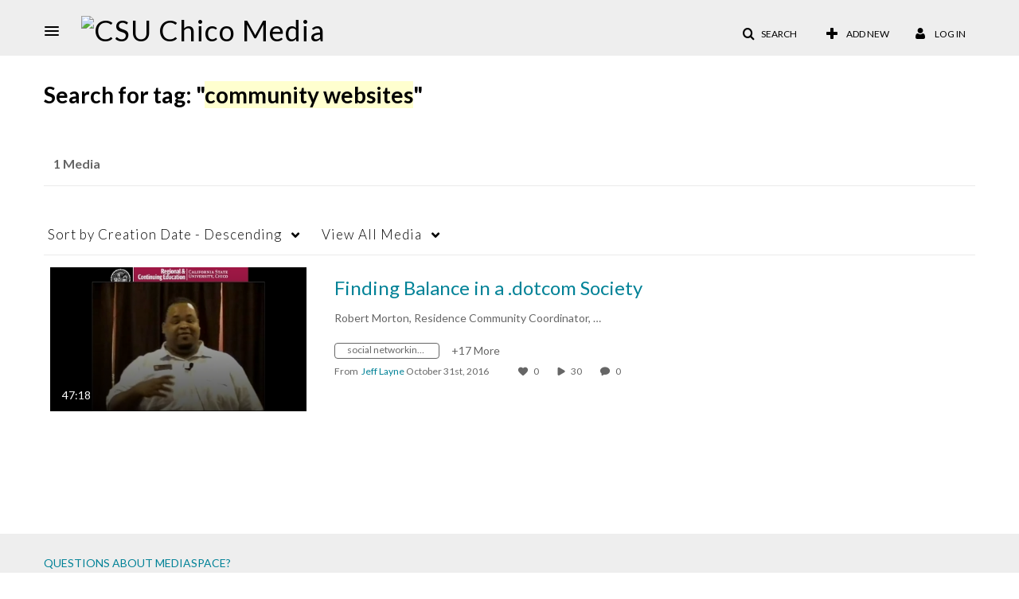

--- FILE ---
content_type: text/plain;charset=UTF-8
request_url: https://media.csuchico.edu/user/get-details?format=ajax&_=1769667860258
body_size: 475
content:
{"content":[{"target":"#userMobileMenuDisplayName, #userMenuDisplayName","action":"replace","content":"Log In"}],"script":"$(\"body\").trigger(\"userDetailsPopulated\");;document.querySelector(\"meta[name=xsrf-ajax-nonce]\").setAttribute(\"content\", \"[base64]\");"}